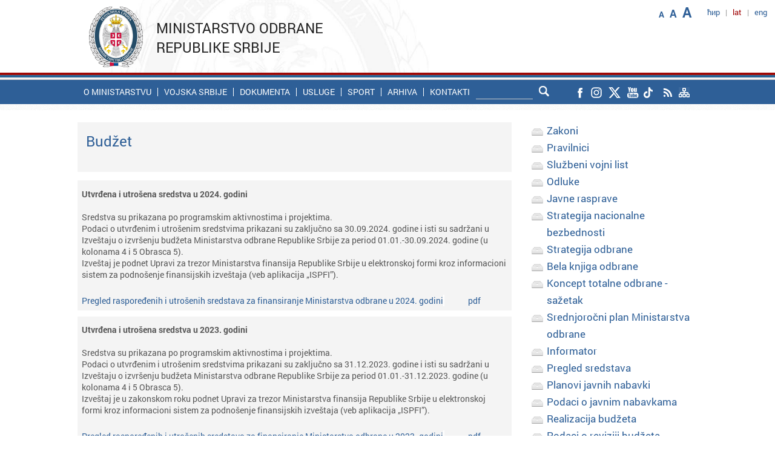

--- FILE ---
content_type: text/html; charset=UTF-8
request_url: https://www.mod.gov.rs/lat/5873/budzet5873
body_size: 8055
content:
<!DOCTYPE html>
<!--[if lt IE 7]>      <html class="no-js lt-ie9 lt-ie8 lt-ie7"> <![endif]-->
<!--[if IE 7]>         <html class="no-js lt-ie9 lt-ie8"> <![endif]-->
<!--[if IE 8]>         <html class="no-js lt-ie9"> <![endif]-->
<!--[if gt IE 8]><!--> <html class="no-js"> <!--<![endif]-->
<head>
<meta http-equiv="Content-Type" content="text/html; charset=UTF-8" />
<meta http-equiv="X-UA-Compatible" content="IE=edge">
<title>Budžet | Ministarstvo odbrane Republike Srbije</title>
<meta name="description" content="Zvanični sajt Ministarstva odbrane Republike Srbije">
<meta name="keywords" content="Министарство одбране">
<meta name="viewport" content="width=device-width, initial-scale=1">

<link rel="canonical" href="https://www.mod.gov.rs/lat/5873/budzet5873"/>

<!-- Twitter Card data -->
<meta name="twitter:card" content="summary_large_image">
<meta name="twitter:site" content="@mo_i_vs">
<meta name="twitter:title" content="Budžet | Ministarstvo odbrane Republike Srbije">
<meta name="twitter:description" content="Zvanični sajt Ministarstva odbrane Republike Srbije">
<meta name="twitter:creator" content="@mo_i_vs">
<!-- Twitter summary card with large image must be at least 280x150px -->
<meta name="twitter:image:src"
content="https://www.mod.gov.rs/multimedia/content/">
<!-- Open Graph data -->
<meta property="og:title" content="Budžet | Ministarstvo odbrane Republike Srbije" />
<meta property="og:type" content="website" />
<meta property="og:url" content="http://www.mod.gov.rs/lat/5873/budzet5873" />
<meta property="og:image"
content="https://www.mod.gov.rs/multimedia/content/" />
<meta property="og:description" content="Zvanični sajt Ministarstva odbrane Republike Srbije" />
<meta property="og:site_name" content="Ministarstvo odbrane Republike Srbije" />
<link rel="stylesheet" href="https://www.mod.gov.rs/css/normalize.min.css">
<link rel="stylesheet" href="https://www.mod.gov.rs/css/fluid_grid.css?t=1768789697">
<link rel="stylesheet" href="https://www.mod.gov.rs/css/main.css?t=1768789697">
<link rel="stylesheet" href="https://www.mod.gov.rs/css/font_styles.css?t=1768789697">
<link rel="stylesheet" href="https://www.mod.gov.rs/css/accordionmenu.css?t=1768789697">
<link rel="stylesheet" href="https://www.mod.gov.rs/css/calendar.css">
<link href="https://www.mod.gov.rs/css/paginacija_ver2.0.css" rel="stylesheet" type="text/css" />
<link rel="stylesheet" href="//maxcdn.bootstrapcdn.com/font-awesome/4.1.0/css/font-awesome.min.css">


<link rel="stylesheet" href="https://www.mod.gov.rs/css/menu_theme_3_animation_1.css">

<link rel="stylesheet" href="https://www.mod.gov.rs/css/menu_responsive.css">
<link rel="stylesheet" href="https://www.mod.gov.rs/css/sticky_footer_index.css">
<link rel="stylesheet" href="https://www.mod.gov.rs/css/media_breaking_points.css?t=1768789697">

<script src="//ajax.googleapis.com/ajax/libs/jquery/1.11.0/jquery.min.js"></script>
<script>window.jQuery || document.write('<script src="https://www.mod.gov.rs/js/vendor/jquery-1.11.0.min.js"><\/script>')</script>
<script src="https://www.mod.gov.rs/js/resize.js"></script>

<script src="https://www.mod.gov.rs/js/plugins.js"></script>
<script src="https://www.mod.gov.rs/js/main.js"></script>

<script src="https://www.mod.gov.rs/js/vendor/modernizr-2.6.2.min.js"></script>
<script src="https://www.mod.gov.rs/js/js_fix.js"></script>
<script src="https://www.mod.gov.rs/js/js_funkcije.js"></script>

<script type="text/javascript" src="https://www.mod.gov.rs/js/jquery-1.9.1.min.js"></script>
<script type="text/javascript" src="https://www.mod.gov.rs/js/jssor.core.js"></script>
<script type="text/javascript" src="https://www.mod.gov.rs/js/jssor.utils.js"></script>
<script type="text/javascript" src="https://www.mod.gov.rs/js/jssor.slider.js"></script>
<script src="https://www.mod.gov.rs/js/levi_meni.js"></script>

<!-- Facebook pixel -->
<!-- Facebook Pixel Code -->
<script>
  !function(f,b,e,v,n,t,s)
  {if(f.fbq)return;n=f.fbq=function(){n.callMethod?
  n.callMethod.apply(n,arguments):n.queue.push(arguments)};
  if(!f._fbq)f._fbq=n;n.push=n;n.loaded=!0;n.version='2.0';
  n.queue=[];t=b.createElement(e);t.async=!0;
  t.src=v;s=b.getElementsByTagName(e)[0];
  s.parentNode.insertBefore(t,s)}(window, document,'script',
  'https://connect.facebook.net/en_US/fbevents.js');
  fbq('init', '341055813423611');
  fbq('track', 'PageView');
</script>
<noscript><img height="1" width="1" style="display:none"
  src="https://www.facebook.com/tr?id=341055813423611&ev=PageView&noscript=1"
/></noscript>
<!-- End Facebook Pixel Code -->
<!-- Calendar for archive -->
<script>var languageCode='2'</script>
<script src="https://www.mod.gov.rs/js/calendar.js"></script>

<!-- SHARE This buttons -->
<!-- <script type="text/javascript">var switchTo5x=true;</script>-->
<!-- <script type="text/javascript" src="http://w.sharethis.com/button/buttons.js"></script> -->
<!-- <script type="text/javascript">stLight.options({publisher: "7e23b6e1-ae47-4bd0-b22e-a47779021043", doNotHash: false, doNotCopy: false, hashAddressBar: false});</script>-->

<style type="text/css">
body{
	background-image: url("/img/bg_pattern.jpg");
}
.video_item{
	min-height: 255px;
}
</style>

        
</head> 
<body onresize="onResize();">
        <!--[if lt IE 7]>
            <p class="browsehappy">You are using an <strong>outdated</strong> browser. Please <a href="http://browsehappy.com/">upgrade your browser</a> to improve your experience.</p>
        <![endif]-->        
<!--         <script src="js/r_sliderOnLoad.js" type="text/javascript"></script> -->
<!-- Google tag (gtag.js) -->
<script async src="https://www.googletagmanager.com/gtag/js?id=G-VND8MQ6H5E"></script>
<script>
  window.dataLayer = window.dataLayer || [];
  function gtag(){dataLayer.push(arguments);}
  gtag('js', new Date());

  gtag('config', 'G-VND8MQ6H5E', {cookie_flags: 'SameSite=None;Secure'});
</script>
 <div id="wrapper_header" style="height:auto;overflow:visible;">
             <div id="wrapper_header_inner" class="non_transparent_header">
               <header class="container_12">
    <div class="header_line_content">     	 
	   <div id="languages" class="navi">
             
 <ul>
   <li><a  href='https://www.mod.gov.rs/cir/5873/budzet5873'>ћир</a></li>
   <li>|</li>
   <li><span class='mod_dark_red'>lat</span></li>
   <li>|</li>
   <li>eng</li>
</ul>
        </div><!-- languages -->
        <div id="font_increase" class="navi">
            <ul>
	<li class="mod_blue small bold" title="Smanji font"><span class="decreaseFont" href="#">A</span></li>
	<li class="mod_blue medium bold" title="Originalni font"><span class="resetFont" href="#">A</span></li>
	<li class="mod_blue big bold" title="Povećaj font"><span class="increaseFont" href="#">A</span></li>
	
</ul>    	</div><!-- font_increase -->
         
    </div><!-- header_line_content -->       
    <div id="header_one" class='grid_4'>
          
 <span id="logo" class='logo_font'><a href="https://www.mod.gov.rs/lat">
 	<img src="https://www.mod.gov.rs/img/logo_mod.png" alt="Ministarstvo odbrane Republike Srbije"></a>
 </span>
 <span class="site_caption">
 Ministarstvo odbrane Republike Srbije </span>    </div><!--header one-->  
</header>            </div><!--wrapper header inner-->
             <div id="zastava"></div>
             <div id="wrapper_nav">
	             <div id="nav_holder" class="container_12">
	                  <nav class="menu">
	                      <input type="checkbox" id="dropdown">
<label for="dropdown" onclick></label>
 <!--Mobile-Tablet Navigation / End 
 Main Links / Start -->
<ul>
<li class='first_level search_holder_responsive'> 
<form id="header_search_form" action="" method="post" class="search">
	<div id="search_input_holder"><input type="text" name="search_input" id="search_input"></div>
	<input type="image" src="/img/lupa.png"alt="Submit" id="lupa" name="lupa" />
</form>

<script type="text/javascript"> 
var form = document.getElementById("header_search_form");

// document.getElementById("dugme").addEventListener("click", function () {
//   form.submit();
// });
$(".icon").click(function() {
	$("#header_search_form").submit();
});
</script>
</li>
<li class='first_level'><a href='#' target='_self'>O ministarstvu</a><div class='mega_menu size7'><ol class='list grid_3'><li  class='1/1'><a  href='https://www.mod.gov.rs/lat/4884/o-ministarstvu-4884' title='Nadležnosti' target='_self'>Nadležnosti</a></li><li  class='2/2'><a  href='https://www.mod.gov.rs/lat/4346/organizaciona-struktura-ministarstva-odbrane-4346' title='Organizacijska šema' target='_self'>Organizacijska šema</a></li><li  class='3/3'><a  href='https://www.mod.gov.rs/lat/13194/opis-funkcija-postavljenih-lica-13194' title='Opis funkcija postavljenih lica' target='_self'>Opis funkcija postavljenih lica</a></li></ol><ol class='list grid_3'><li class='headline upper' class='1/1'><h3><a  href='#' title='Ministar i saradnici' target='_self'>Ministar i saradnici</a></h3></li><li  class='1/1'><a  href='https://www.mod.gov.rs/lat/21227/ministar-odbrane-bratislav-gasic21227' title='Ministar' target='_self'>Ministar</a></li><li  class='2/2'><a  href='https://www.mod.gov.rs/lat/16725/drzavni-sekretari-16725' title='Državni sekretari' target='_self'>Državni sekretari</a></li><li  class='3/3'><a  href='https://www.mod.gov.rs/lat/4305/pomocnici-ministra-4305' title='Pomoćnici ministra' target='_self'>Pomoćnici ministra</a></li><li  class='4/0'><a  href='https://www.mod.gov.rs/lat/19598/v-d-sekretara-ministarstva-odbrane-nebojsa-v-nikolic19598' title='Sekretar Ministarstva' target='_self'>Sekretar Ministarstva</a></li></ol><ol class='list grid_3'><li class='headline upper' class='1/1'><h3><a  href='#' title='Osnovne unutrašnje jedinice' target='_self'>Osnovne unutrašnje jedinice</a></h3></li><li  class='1/1'><a  href='https://www.mod.gov.rs/lat/4311/sektor-za-politiku-odbrane-4311' title='Sektor za politiku odbrane' target='_self'>Sektor za politiku odbrane</a></li><li  class='2/2'><a  href='https://www.mod.gov.rs/lat/sektor-za-ljudske-resurse' title='Sektor za ljudske resurse' target='_self'>Sektor za ljudske resurse</a></li><li  class='3/3'><a  href='https://www.mod.gov.rs/lat/4319/sektor-za-materijalne-resurse-4319' title='Sektor za materijalne resurse' target='_self'>Sektor za materijalne resurse</a></li><li  class='4/0'><a  href='https://www.mod.gov.rs/lat/sektor-za-budzet-i-finansije' title='Sektor za budžet i finansije' target='_self'>Sektor za budžet i finansije</a></li><li  class='5/1'><a  href='https://www.mod.gov.rs/lat/21472/sektor-za-infrastrukturu-i-usluge-standarda21472' title='Sektor za infrastrukturu i usluge standarda' target='_self'>Sektor za infrastrukturu i usluge standarda</a></li></ol><ol class='list grid_3'><li class='headline upper' class='1/1'><h3><a  href='#' title='Posebne unutrašnje jedinice' target='_self'>Posebne unutrašnje jedinice</a></h3></li><li  class='1/1'><a  href='https://www.mod.gov.rs/lat/4297/kabinet-ministra-4297' title='Kabinet ministra' target='_self'>Kabinet ministra</a></li><li  class='2/2'><a  href='https://www.mod.gov.rs/lat/4310/sekretarijat-ministarstva-odbrane-4310' title='Sekretarijat' target='_self'>Sekretarijat</a></li><li  class='3/3'><a  href='https://www.mod.gov.rs/lat/10090/vojno-pravobranilastvo-10090' title='Vojno pravobranilaštvo' target='_self'>Vojno pravobranilaštvo</a></li></ol><ol class='list grid_3'><li class='headline upper' class='1/1'><h3><a  href='#' title='Organi uprave u sastavu MO' target='_self'>Organi uprave u sastavu MO</a></h3></li><li  class='1/1'><a  href='https://www.mod.gov.rs/lat/4328/inspektorat-odbrane-4328' title='Inspektorat odbrane' target='_self'>Inspektorat odbrane</a></li><li  class='2/2'><a  href='https://www.mod.gov.rs/lat/4335/vojnoobavestajna-agencija-4335' title='Vojnoobaveštajna agencija' target='_self'>Vojnoobaveštajna agencija</a></li><li  class='3/3'><a  href='https://www.mod.gov.rs/lat/4338/vojnobezbednosna-agencija-4338' title='Vojnobezbednosna agencija' target='_self'>Vojnobezbednosna agencija</a></li></ol><ol class='list grid_3'><li class='headline upper' class='1/1'><h3><a  href='#' title='Samostalne uprave' target='_self'>Samostalne uprave</a></h3></li><li  class='1/1'><a  href='https://www.mod.gov.rs/lat/4341/uprava-za-odnose-sa-javnoscu-4341' title='Uprava za odnose sa javnošću' target='_self'>Uprava za odnose sa javnošću</a></li><li  class='2/2'><a  href='https://www.mod.gov.rs/lat/4345/uprava-za-vojno-zdravstvo-4345' title='Uprava za vojno zdravstvo' target='_self'>Uprava za vojno zdravstvo</a></li></ol><ol class='list grid_3'><li class='headline upper' class='1/1'><h3><a  href='https://www.mod.gov.rs/lat/#' title='Visokoškolska ustanova ' target='_self'>Visokoškolska ustanova </a></h3></li><li  class='1/1'><a  href='http://uo.mod.gov.rs' title='Univerzitet odbrane' target='_blank'>Univerzitet odbrane</a></li></ol><ol class='list grid_3'><li class='headline upper' class='1/1'><h3><a  href='#' title='Uže unutrašnje jedinice' target='_self'>Uže unutrašnje jedinice</a></h3></li><li  class='1/1'><a  href='https://www.mod.gov.rs/lat/10080/generalni-inspektor-sluzbi-10080' title='Generalni inspektor službi' target='_self'>Generalni inspektor službi</a></li><li  class='2/2'><a  href='https://www.mod.gov.rs/lat/11443/odsek-za-internu-reviziju-11443' title='Odsek za internu reviziju' target='_self'>Odsek za internu reviziju</a></li></ol></div></li><li class='first_level'><a href='http://www.vs.rs' target='_blank'>Vojska Srbije</a></li><li class='first_level'><a href='#' target='_self'>Dokumenta</a><div class='mega_menu size7'><ol class='list grid_3'><li class='headline upper' class='1/1'><h3><a  href='https://www.mod.gov.rs/lat/4349/zakoni-4349' title='Propisi' target='_self'>Propisi</a></h3></li><li  class='1/1'><a  href='https://www.mod.gov.rs/lat/4349/zakoni-4349' title='Zakoni' target='_self'>Zakoni</a></li><li  class='2/2'><a  href='https://www.mod.gov.rs/lat/4889/pravilnici-4889' title='Pravilnici' target='_self'>Pravilnici</a></li><li  class='3/3'><a  href='https://www.mod.gov.rs/lat/4351/sluzbeni-vojni-list-4351' title='Službeni vojni list' target='_self'>Službeni vojni list</a></li><li  class='4/0'><a  href='https://www.mod.gov.rs/lat/9095/odluke-9095' title='Odluke' target='_self'>Odluke</a></li><li  class='5/1'><a  href='https://www.mod.gov.rs/lat/5289/javna-rasprava-5289' title='Javne rasprave' target='_self'>Javne rasprave</a></li></ol><ol class='list grid_3'><li class='headline upper' class='1/1'><h3><a  href='https://www.mod.gov.rs/lat/4350/strategije-4350' title='Strategije' target='_self'>Strategije</a></h3></li><li  class='1/1'><a  href='https://www.mod.gov.rs/lat/4350/strategije-4350' title='Strategija nacionalne bezbednosti' target='_self'>Strategija nacionalne bezbednosti</a></li><li  class='2/2'><a  href='https://www.mod.gov.rs/lat/4350/strategije-4350' title='Strategija odbrane' target='_self'>Strategija odbrane</a></li><li  class='3/3'><a  href='https://www.mod.gov.rs/lat/4350/strategije-4350' title='Bela knjiga odbrane' target='_self'>Bela knjiga odbrane</a></li><li  class='4/0'><a  href='https://www.mod.gov.rs/lat/4350/strategije-4350' title='Koncept totalne odbrane - sažetak' target='_self'>Koncept totalne odbrane - sažetak</a></li><li  class='5/1'><a  href='https://www.mod.gov.rs/lat/4350/strategije-4350' title='Srednjoročni plan Ministarstva odbrane' target='_self'>Srednjoročni plan Ministarstva odbrane</a></li></ol><ol class='list grid_3'><li class='headline upper' class='1/1'><h3><a  href='https://www.mod.gov.rs/lat/4347/informator-o-radu-ministarstva-odbrane-4347' title='Informator o radu' target='_self'>Informator o radu</a></h3></li><li  class='1/1'><a  href='https://www.mod.gov.rs/lat/4347/informator-o-radu-ministarstva-odbrane-4347' title='Informator' target='_self'>Informator</a></li><li  class='2/2'><a  href='https://www.mod.gov.rs/lat/5873/budzet5873' title='Pregled sredstava' target='_self'>Pregled sredstava</a></li><li  class='3/3'><a  href='https://www.mod.gov.rs/lat/4334/planovi-javnih-nabavki-u-ministarstvu-odbrane-i-vojsci-srbije4334' title='Planovi javnih nabavki' target='_self'>Planovi javnih nabavki</a></li><li  class='4/0'><a  href='https://www.mod.gov.rs/lat/4357/podaci-o-sprovedenim-javnim-nabavkama-u-ministarstvu-odbrane-i-vojsci-srbije4357' title='Podaci o javnim nabavkama' target='_self'>Podaci o javnim nabavkama</a></li></ol><ol class='list grid_3'><li class='headline upper' class='1/1'><h3><a  href='https://www.mod.gov.rs/lat/5873/budzet5873' title='Budžet' target='_self'>Budžet</a></h3></li><li  class='1/1'><a  href='https://www.mod.gov.rs/lat/5873/budzet5873' title='Realizacija budžeta' target='_self'>Realizacija budžeta</a></li><li  class='2/2'><a  href='https://www.mod.gov.rs/lat/5873/budzet5873' title='Podaci o reviziji budžeta' target='_self'>Podaci o reviziji budžeta</a></li></ol><ol class='list grid_3'><li class='headline upper' class='1/1'><h3><a  href='#' title='Ostalo' target='_self'>Ostalo</a></h3></li><li  class='1/1'><a  href='https://www.mod.gov.rs/lat/4352/akcioni-planovi-4352' title='Akcioni planovi' target='_self'>Akcioni planovi</a></li><li  class='2/2'><a  href='https://www.mod.gov.rs/lat/4353/izgradnja-integriteta-4353' title='Izgradnja integriteta' target='_self'>Izgradnja integriteta</a></li></ol></div></li><li class='first_level'><a href='#' target='_self'>Usluge</a><div class='mega_menu size7'><ol class='list grid_3'><li class='headline upper' class='1/1'><h3><a  href='https://www.mod.gov.rs/lat/5786/usluge-5786' title='Građani' target='_self'>Građani</a></h3></li><li  class='1/1'><a  href='https://euprava.gov.rs/usluge/6934' title='Prijava kandidata za dobrovoljno služenje vojnog roka - eUprava' target='_blank'>Prijava kandidata za dobrovoljno služenje vojnog roka - eUprava</a></li><li  class='2/2'><a  href='https://www.mod.gov.rs/lat/17091/pristup-informacijama-od-javnog-znacaja-17091' title='Pristup informacijama od javnog značaja' target='_self'>Pristup informacijama od javnog značaja</a></li><li  class='3/3'><a  href='https://www.mod.gov.rs/lat/21422/objavljivanje-pismena-oglasna-tabla21422' title='Objavljivanje pismena - oglasna tabla' target='_self'>Objavljivanje pismena - oglasna tabla</a></li><li  class='4/0'><a  href='https://www.mod.gov.rs/lat/13280/odgovori-na-najcesce-postavljena-pitanja-13280' title='Najčešće postavljana pitanja' target='_self'>Najčešće postavljana pitanja</a></li><li  class='5/1'><a  href='https://www.mod.gov.rs/lat/14854/elektronsko-opstenje-sa-strankama-14854' title='Elektronsko opštenje sa strankama' target='_self'>Elektronsko opštenje sa strankama</a></li></ol><ol class='list grid_3'><li class='headline upper' class='1/1'><h3><a  href='https://www.mod.gov.rs/lat/5786/usluge-5786' title='Privreda' target='_self'>Privreda</a></h3></li><li  class='1/1'><a  href='http://www.nabavke.mod.gov.rs' title='Javne nabavke' target='_blank'>Javne nabavke</a></li><li  class='2/2'><a  href='/master_plan' title='Master plan - lista prodaje nepokjetnosti MO i VS' target='_blank'>Master plan - lista prodaje nepokjetnosti MO i VS</a></li></ol></div></li><li class='first_level'><a href='https://www.mod.gov.rs/lat/#' target='_self'>Sport</a><div class='mega_menu size7'><ol class='list grid_3'><li  class='1/1'><a  href='http://www.sport.mod.gov.rs' title='Sport u MO i VS' target='_blank'>Sport u MO i VS</a></li><li  class='2/2'><a  href='http://www.sport.mod.gov.rs/cir/192/sportske-aktivnosti-192' title='Takmičenja' target='_blank'>Takmičenja</a></li><li  class='3/3'><a  href='http://www.sport.mod.gov.rs/cism' title='Delegacija Republike Srbije pri CISM' target='_blank'>Delegacija Republike Srbije pri CISM</a></li></ol></div></li><li class='first_level'><a href='https://www.mod.gov.rs/lat/arhiva' target='_self'>Arhiva</a></li><li class='first_level'><a href='#' target='_self'>Kontakti</a><div class='mega_menu size7'><ol class='list grid_3'><li  class='1/1'><a  href='https://www.mod.gov.rs/lat/4356/ko-je-ko-4356' title='Ko je ko' target='_self'>Ko je ko</a></li><li  class='2/2'><a  href='https://www.mod.gov.rs/lat/4354/kontakt-podaci-organizacijskih-celina-u-ministarstvu-odbrane4354' title='Kontakt podaci organizacijskih celina' target='_self'>Kontakt podaci organizacijskih celina</a></li><li  class='3/3'><a  href='https://www.mod.gov.rs/lat/13698/kancelarija-za-brzi-odgovor-13698' title='Kancelarija za brzi odgovor' target='_self'>Kancelarija za brzi odgovor</a></li><li  class='4/0'><a  href='https://www.mod.gov.rs/lat/4928/odnosi-sa-javnoscu-4928' title='Odnosi sa javnošću' target='_self'>Odnosi sa javnošću</a></li><li  class='5/1'><a  href='https://www.mod.gov.rs/lat/17366/kontakt-osobe-u-ministarstvu-odbrane-za-saradnju-sa-organizacijama-civilnog-drustva17366' title='Kontakt osobe za saradnju sa organizacijama civilnog društva' target='_self'>Kontakt osobe za saradnju sa organizacijama civilnog društva</a></li></ol><ol class='list grid_3'><li  class='1/1'><a  href='https://www.mod.gov.rs/lat/14700/kontakt-osobe-za-saradnju-sa-poverenikom-za-informacije-od-javnog-znacaja-i-zastitu-podataka-o-licnosti14700' title='Kontakt osobe za saradnju sa Poverenikom za informacije od javnog značaja i zaštitu podataka o ličnosti' target='_self'>Kontakt osobe za saradnju sa Poverenikom za informacije od javnog značaja i zaštitu podataka o ličnosti</a></li><li  class='2/2'><a  href='https://www.mod.gov.rs/lat/22482/naplata-poreskih-obaveza-i-drugih-izvrsnih-isprava-iz-zarade' title='Naplata poreskih obaveza i drugih izvršnih isprava iz zarade' target='_self'>Naplata poreskih obaveza i drugih izvršnih isprava iz zarade</a></li></ol></div></li></ul>	                  </nav>
	                  <div id="responsive_languages" class="navi">
	                    <ul>
   <li><a  href='https://www.mod.gov.rs/cir/5873/budzet5873'>ћир</a></li><li>|</li>      <li>eng</li></ul>
	                 </div><!-- responsive_languages --> 
	                  <div class='search_holder'>
                        	<form id="header_search_form" action="" method="post" class="search">
	<div id="search_input_holder"><input type="text" name="search_input" id="search_input"></div>
	<input type="image" src="/img/lupa.png"alt="Submit" id="lupa" name="lupa" />
</form>

<script type="text/javascript"> 
var form = document.getElementById("header_search_form");

// document.getElementById("dugme").addEventListener("click", function () {
//   form.submit();
// });
$(".icon").click(function() {
	$("#header_search_form").submit();
});
</script>
                      </div><!-- search_holder -->
                       <div id="social_icons_header" class="navi">
	                    <ul>
 	<a href="https://www.facebook.com/profile.php?id=100064645005796" target="_blank"><li class="rolover_social_header"  style="background-image:url('https://www.mod.gov.rs/img/mo_social_facebook.png'); background-repeat: no-repeat;"></li></a>
	<a href="https://www.instagram.com/odbranaivojska/" target="_blank"><li class="rolover_social_header"  style="background-image:url('https://www.mod.gov.rs/img/mo_social_instagram.png'); background-repeat: no-repeat;"></li></a>
	<a href="https://twitter.com/mo_i_vs" target="_blank"><li class="rolover_social_header"  style="background-image:url('https://www.mod.gov.rs/img/mo_social_x.png'); background-repeat: no-repeat;"></li></a>
	<a href="https://www.youtube.com/@odbranaivojska" target="_blank"><li class="rolover_social_header"  style="background-image:url('https://www.mod.gov.rs/img/mo_social_you-tube.png'); background-repeat: no-repeat;"></li></a>
	<a href="https://www.tiktok.com/@odbranaivojska" target="_blank"><li class="rolover_social_header"  style="background-image:url('https://www.mod.gov.rs/img/mo_social_tiktok.png'); background-repeat: no-repeat;"></li></a>
	<a href="https://www.mod.gov.rs/rss.php?lat" target="_blank"><li class="rolover_social_header"  style="background-image:url('https://www.mod.gov.rs/img/mo_social_rss.png'); background-repeat: no-repeat;"></li></a>
	<a href="https://www.mod.gov.rs/site_map.php?lat" target="_self"><li class="rolover_social_header"  style="background-image:url('https://www.mod.gov.rs/img/mo_social_site_map.png'); background-repeat: no-repeat;"></li></a>
</ul>
	                 </div><!-- social_icons_header -->
				 </div><!-- nav_holder -->
			 </div> <!-- wrapper_nav -->
        </div><!--wrapper header-->
                    
        <div class="clear">&nbsp;</div>        
       
        <div id="wrapper_content" class='bgr_content_inner' >
            <article  id="content" class="container_12">
            
            <section id="wrapper_left_menu_and_text">
            	
            	<div id="content_text" >
            	<div id='responsive_aside_menu' class='menu'><input type="checkbox" id="right_dropdown">
<label for="right_dropdown" onclick></label>
 <!--Mobile-Tablet Navigation / End 
 Main Links / Start -->
<ul>
     <li class='first_level'><a href='https://www.mod.gov.rs/lat/4349/zakoni-4349' target='_self'>Propisi</a></li><li class='first_level'><a href='https://www.mod.gov.rs/lat/4349/zakoni-4349' target='_self'>Zakoni</a></li><li class='first_level'><a href='https://www.mod.gov.rs/lat/4889/pravilnici-4889' target='_self'>Pravilnici</a></li><li class='first_level'><a href='https://www.mod.gov.rs/lat/4351/sluzbeni-vojni-list-4351' target='_self'>Službeni vojni list</a></li><li class='first_level'><a href='https://www.mod.gov.rs/lat/9095/odluke-9095' target='_self'>Odluke</a></li><li class='first_level'><a href='https://www.mod.gov.rs/lat/5289/javna-rasprava-5289' target='_self'>Javne rasprave</a></li><li class='first_level'><a href='https://www.mod.gov.rs/lat/4350/strategije-4350' target='_self'>Strategije</a></li><li class='first_level'><a href='https://www.mod.gov.rs/lat/4350/strategije-4350' target='_self'>Strategija nacionalne bezbednosti</a></li><li class='first_level'><a href='https://www.mod.gov.rs/lat/4350/strategije-4350' target='_self'>Strategija odbrane</a></li><li class='first_level'><a href='https://www.mod.gov.rs/lat/4350/strategije-4350' target='_self'>Bela knjiga odbrane</a></li><li class='first_level'><a href='https://www.mod.gov.rs/lat/4350/strategije-4350' target='_self'>Koncept totalne odbrane - sažetak</a></li><li class='first_level'><a href='https://www.mod.gov.rs/lat/4350/strategije-4350' target='_self'>Srednjoročni plan Ministarstva odbrane</a></li><li class='first_level'><a href='https://www.mod.gov.rs/lat/4347/informator-o-radu-ministarstva-odbrane-4347' target='_self'>Informator o radu</a></li><li class='first_level'><a href='https://www.mod.gov.rs/lat/4347/informator-o-radu-ministarstva-odbrane-4347' target='_self'>Informator</a></li><li class='first_level'><a href='https://www.mod.gov.rs/lat/5873/budzet5873' target='_self'>Pregled sredstava</a></li><li class='first_level'><a href='https://www.mod.gov.rs/lat/4334/planovi-javnih-nabavki-u-ministarstvu-odbrane-i-vojsci-srbije4334' target='_self'>Planovi javnih nabavki</a></li><li class='first_level'><a href='https://www.mod.gov.rs/lat/4357/podaci-o-sprovedenim-javnim-nabavkama-u-ministarstvu-odbrane-i-vojsci-srbije4357' target='_self'>Podaci o javnim nabavkama</a></li><li class='first_level'><a href='https://www.mod.gov.rs/lat/5873/budzet5873' target='_self'>Budžet</a></li><li class='first_level'><a href='https://www.mod.gov.rs/lat/5873/budzet5873' target='_self'>Realizacija budžeta</a></li><li class='first_level'><a href='https://www.mod.gov.rs/lat/5873/budzet5873' target='_self'>Podaci o reviziji budžeta</a></li><li class='first_level'><a href='#' target='_self'>Ostalo</a></li><li class='first_level'><a href='https://www.mod.gov.rs/lat/4352/akcioni-planovi-4352' target='_self'>Akcioni planovi</a></li><li class='first_level'><a href='https://www.mod.gov.rs/lat/4353/izgradnja-integriteta-4353' target='_self'>Izgradnja integriteta</a></li></ul></div>	            	<div id="content_body" class="grey_regular">
	            		<div class='content_text_intro'><h1 class='content_caption_layout_with_bottom_horizontal_padding big mod_blue'>Budžet</h1><br/><br/><span id='text' class='text_content'></span></div><div class='additions_holder'><div class='additions_item' ><span class='additions_tekst'><strong>Utvrđena i utro&scaron;ena sredstva u 2024. godini </strong><br />
<br />
Sredstva su prikazana po programskim aktivnostima i projektima.<br />
Podaci o utvrđenim i utro&scaron;enim sredstvima prikazani su zaključno sa 30.09.2024. godine i isti su sadržani u Izve&scaron;taju o izvr&scaron;enju budžeta Ministarstva odbrane Republike Srbije za period 01.01.-30.09.2024. godine (u kolonama 4 i 5 Obrasca 5).<br />
Izve&scaron;taj je podnet Upravi za trezor Ministarstva finansija Republike Srbije u elektronskoj formi kroz informacioni sistem za podno&scaron;enje finansijskih izve&scaron;taja (veb aplikacija &bdquo;ISPFI&rdquo;).<br />
&nbsp;</span><span id='text' class='addition_caption_text addition_caption_holder'><a href='https://www.mod.gov.rs/multimedia/dodaci/pregled_rasporedjenih_i_utrosenih_sredstva_3_2024_1730718399.pdf' target='_blank'>Pregled raspoređenih i utrošenih sredstava za finansiranje Ministarstva odbrane u 2024. godini</a><br/></span><span class='addition_extension_holder'><a href='https://www.mod.gov.rs/multimedia/dodaci/pregled_rasporedjenih_i_utrosenih_sredstva_3_2024_1730718399.pdf' target='_blank'>pdf</a></span></div><div class='clear'></div><div class='additions_item' ><span class='additions_tekst'><strong>Utvrđena i utro&scaron;ena sredstva u 2023. godini</strong><br />
<br />
Sredstva su prikazana po programskim aktivnostima i projektima.<br />
Podaci o utvrđenim i utro&scaron;enim sredstvima prikazani su zaključno sa 31.12.2023. godine i isti su sadržani u Izve&scaron;taju o izvr&scaron;enju budžeta Ministarstva odbrane Republike Srbije za period 01.01.-31.12.2023. godine (u kolonama 4 i 5 Obrasca 5).<br />
Izve&scaron;taj je u zakonskom roku podnet Upravi za trezor Ministarstva finansija Republike Srbije u elektronskoj formi kroz informacioni sistem za podno&scaron;enje finansijskih izve&scaron;taja (veb aplikacija &bdquo;ISPFI&rdquo;).<br />
&nbsp;</span><span id='text' class='addition_caption_text addition_caption_holder'><a href='https://www.mod.gov.rs/multimedia/dodaci/pregled_rasporedjenih_i_utrosenih_sredstava_u_2023_1724155845.pdf' target='_blank'>Pregled raspoređenih i utrošenih sredstava za finansiranje Ministarstva odbrane u 2023. godini</a><br/></span><span class='addition_extension_holder'><a href='https://www.mod.gov.rs/multimedia/dodaci/pregled_rasporedjenih_i_utrosenih_sredstava_u_2023_1724155845.pdf' target='_blank'>pdf</a></span></div><div class='clear'></div><div class='additions_item' ><span id='text' class='addition_caption_text addition_caption_holder'><a href='https://www.mod.gov.rs/multimedia/dodaci/pregled_rasporedjenih_i_utrosenih_sredstava_u_2021_1724155649.pdf' target='_blank'>Pregled raspoređenih i utrošenih sredstava za finansiranje Ministarstva odbrane u 2021. i 2022. godini</a><br/></span><span class='addition_extension_holder'><a href='https://www.mod.gov.rs/multimedia/dodaci/pregled_rasporedjenih_i_utrosenih_sredstava_u_2021_1724155649.pdf' target='_blank'>pdf</a></span></div><div class='clear'></div><div class='additions_item' ><span id='text' class='addition_caption_text addition_caption_holder'><a href='https://www.mod.gov.rs/multimedia/dodaci/pregled_rasporedjenih_i_utrosenih_sredstava_u_2020_1724155667.pdf' target='_blank'>Pregled raspoređenih i utrošenih sredstava za finansiranje Ministarstva odbrane u 2020. i 2021. godini</a><br/></span><span class='addition_extension_holder'><a href='https://www.mod.gov.rs/multimedia/dodaci/pregled_rasporedjenih_i_utrosenih_sredstava_u_2020_1724155667.pdf' target='_blank'>pdf</a></span></div><div class='clear'></div><div class='additions_item' ><span class='additions_tekst'><strong>PODACI O REVIZIJI BUDžETA</strong><br />
<br />
Poslednja revizija finansijskih izve&scaron;taja Ministarstva odbrane od strane Državne revizorske institucije vr&scaron;ena je tokom 2024. godine i predmet iste bila je revizija finansijskih izve&scaron;taja Ministarstva odbrane za 2023. godinu.<br />
<br />
Ministarstvo odbrane će u roku određenom od strane Državne revizorske institucije dostaviti Odazivni izve&scaron;taj sa materijalnim dokazima o merama preduzetim na otklanjanju propusta utvrđenih pri sprovođenju revizije finansijskih izve&scaron;taja Ministarstva odbrane za 2023. godinu.<br />
<br />
Državna revizorska institucija, po izvr&scaron;enoj proveri verodostojnosti Odazivnog izve&scaron;taja, dostavlјa Ministarstvu odbrane Poslerevizioni izve&scaron;taj u kome konstatuje da je Odazivni izve&scaron;taj verodostojan i da su mere preduzete na otklanjanju propusta utvrđenih pri sprovođenju predmetne revizije zadovolјavajuće.<br />
<br />
U toku 2023. godine Državna revizorska institucija izvr&scaron;ila je reviziju finansijskih izve&scaron;taja Ministarstva odbrane za 2022. godinu.<br />
<br />
Nalaz i mi&scaron;lјenje revizije dati su u Izve&scaron;taju o reviziji finansijskih izve&scaron;taja Ministarstva odbrane, Beograd za 2022. godinu (Državna revizorska institucija, Broj: 400-134/2023-03/26 od 16.06.2023. godine) koji se može preuzeti na sajtu Državne revizorske institucije&nbsp;<a href="https://www.dri.rs" target="_blank">www.dri.rs</a>.<br />
<br />
Ministarstvo odbrane pripremilo je i u roku određenom od strane Državne revizorske institucije dostavilo Odazivni izve&scaron;taj sa materijalnim dokazima o merama preduzetim na otklanjanju propusta utvrđenih pri sprovođenju revizije finansijskih izve&scaron;taja Ministarstva odbrane za 2022. godinu.<br />
&nbsp;</span><span id='text' class='addition_caption_text addition_caption_holder'><a href='https://www.mod.gov.rs/multimedia/dodaci/izvestaj_o_reviziji_finansijskih_izvestaja_mo_2023_1724154666.pdf' target='_blank'>Izveštaj o reviziji finansijskih izveštaja Ministarstva odbrane za 2023. godinu</a><br/></span><span class='addition_extension_holder'><a href='https://www.mod.gov.rs/multimedia/dodaci/izvestaj_o_reviziji_finansijskih_izvestaja_mo_2023_1724154666.pdf' target='_blank'>pdf</a></span></div><div class='clear'></div></div>	            	</div>
            	</div>
            	<div id='content_aside'><div id='share_buttons'><!-- Go to www.addthis.com/dashboard to customize your tools -->
<div class="addthis_sharing_toolbox"></div></div><div id='aside_menu'><ul class="accordion">
          <li><a class='m1' href='https://www.mod.gov.rs/lat/4349/zakoni-4349' target='_self'>Zakoni</a></li><li><a class='m2' href='https://www.mod.gov.rs/lat/4889/pravilnici-4889' target='_self'>Pravilnici</a></li><li><a class='m3' href='https://www.mod.gov.rs/lat/4351/sluzbeni-vojni-list-4351' target='_self'>Službeni vojni list</a></li><li><a class='m4' href='https://www.mod.gov.rs/lat/9095/odluke-9095' target='_self'>Odluke</a></li><li><a class='m5' href='https://www.mod.gov.rs/lat/5289/javna-rasprava-5289' target='_self'>Javne rasprave</a></li><li><a class='m6' href='https://www.mod.gov.rs/lat/4350/strategije-4350' target='_self'>Strategija nacionalne bezbednosti</a></li><li><a class='m7' href='https://www.mod.gov.rs/lat/4350/strategije-4350' target='_self'>Strategija odbrane</a></li><li><a class='m8' href='https://www.mod.gov.rs/lat/4350/strategije-4350' target='_self'>Bela knjiga odbrane</a></li><li><a class='m9' href='https://www.mod.gov.rs/lat/4350/strategije-4350' target='_self'>Koncept totalne odbrane - sažetak</a></li><li><a class='m10' href='https://www.mod.gov.rs/lat/4350/strategije-4350' target='_self'>Srednjoročni plan Ministarstva odbrane</a></li><li><a class='m11' href='https://www.mod.gov.rs/lat/4347/informator-o-radu-ministarstva-odbrane-4347' target='_self'>Informator</a></li><li><a class='m12' href='https://www.mod.gov.rs/lat/5873/budzet5873' target='_self'>Pregled sredstava</a></li><li><a class='m13' href='https://www.mod.gov.rs/lat/4334/planovi-javnih-nabavki-u-ministarstvu-odbrane-i-vojsci-srbije4334' target='_self'>Planovi javnih nabavki</a></li><li><a class='m14' href='https://www.mod.gov.rs/lat/4357/podaci-o-sprovedenim-javnim-nabavkama-u-ministarstvu-odbrane-i-vojsci-srbije4357' target='_self'>Podaci o javnim nabavkama</a></li><li><a class='m15' href='https://www.mod.gov.rs/lat/5873/budzet5873' target='_self'>Realizacija budžeta</a></li><li><a class='m16' href='https://www.mod.gov.rs/lat/5873/budzet5873' target='_self'>Podaci o reviziji budžeta</a></li><li><a class='m17' href='https://www.mod.gov.rs/lat/4352/akcioni-planovi-4352' target='_self'>Akcioni planovi</a></li><li><a class='m18' href='https://www.mod.gov.rs/lat/4353/izgradnja-integriteta-4353' target='_self'>Izgradnja integriteta</a></li></ul> </div></div><!-- content_aside -->            	
            </section>
           </article><!--content-->
            
        </div><!--end of div wrapper_content-->
        
        
         <div class="clear">&nbsp;</div>
            
            <div id="wrapper_footer" class="content slide"  data-slide="5">
				 <article id="content_footer">  
	<div id="content_footer_holder"  class='container_12'> 
    	<div id="vi_wrapper"><img src="https://www.mod.gov.rs/img/visual_key_1024.png" alt="MOD"/></div>
    	Ministarstvo odbrane Republike Srbije, Birčaninova 5, Beograd<br/> Pitanja građana: <a href='mailto:brziodgovor@mod.gov.rs'>brziodgovor@mod.gov.rs</a>, medijski zahtevi: <a href='mailto:info@mod.gov.rs'>info@mod.gov.rs</a><br/>Dozvoljena je reprodukcija u celini i delovima uz obavezno navođenje izvora	</div><!-- content_social_holder -->
</article><!--content_social-->              </div><!--wrapper_footer-->
        <script>
        
        onResize();
        //ZA PROMENU ORJENTACIJE
		 window.onorientationchange = function()
		 {
		    window.location.reload();
		 }
		
        </script>
        <!-- Go to www.addthis.com/dashboard to customize your tools -->
<script type="text/javascript" src="//s7.addthis.com/js/300/addthis_widget.js#pubid=ra-572e594fb87b2ead"></script>
        
 </body>
</html>

--- FILE ---
content_type: text/css
request_url: https://www.mod.gov.rs/css/menu_theme_3_animation_1.css
body_size: 2777
content:
/* Animated CSS3 Mega Menu (Theme 3) - Animation 1 */
body{
	margin:0;
	}	
/* ========== THE MAIN FONT ========== */
/* @font-face{
	font-family:"BebasNeue";
	src:url('../font/BebasNeue.eot');
	src:url('../font/BebasNeue.eot?#iefix') format('embedded-opentype'),
		url('../font/BebasNeue.woff') format('woff'),
		url('../font/BebasNeue.ttf') format('truetype'),
		url('../font/BebasNeue.svg#BebasNeue') format('svg');
	} */
/* ========== MAIN DIV THAT HOLDS THE ENTIRE MENU ========== */
.menu{
/*	width:992px;*/
/*	height:20px;*/
	margin:0 auto 0;
/*	background:#333;*/
/*	border-top:solid 2px #454545;
	border-bottom:solid 2px #2A2A2A;
	-webkit-border-radius:3px;
	-moz-border-radius:3px;*/
/*	border-radius:3px;*/
/*	-webkit-box-shadow:0 1px 5px rgba(130,130,130,.7);
	-moz-box-shadow:0 1px 5px rgba(130,130,130,.7);
	box-shadow:0 1px 5px rgba(130,130,130,.7);*/
	}
.menu ul, .menu ol{
	margin:0;
	padding:0;
	list-style:none;
	}
/* ========== FLOAT ========== */
.menu .left{
	float:left;
	}
.menu .right{
	float:right;
	}	
/* ========== DIV THAT HOLDS MAIN LINKS ========== */
.menu ul{
	position:relative;
/*        float: right;*/
/*        padding-top: 12px;*/
	}
/* ========== MAIN LINKS ========== */
.menu ul li{
	float:left;
	}
.menu ul li.menu_right{
	position:relative;
	}
.menu > ul > li:first-child a{
	-webkit-border-radius:3px 0 0 3px;
	-moz-border-radius:3px 0 0 3px;
	border-radius:3px 0 0 3px;
	}
.menu ul > li > a{
	display:block;
/*  margin-top: 12px;*/
/*	height:20px;*/
	padding:0 10px;
    font-family: Roboto, 'Trebuchet MS', sans-serif;
	font-size:14px;
/* 	font-weight:bold; */
	color:#fff;
	text-decoration:none;
	text-transform:uppercase;
/*	border-left:solid 1px #f99d1c;*/
	-webkit-transition:color 180ms linear 20ms, background 180ms linear 20ms;
	-moz-transition:color 180ms linear 20ms, background 180ms linear 20ms;
	-ms-transition:color 180ms linear 20ms, background 180ms linear 20ms;
	-o-transition:color 180ms linear 20ms, background 180ms linear 20ms;
	transition:color 180ms linear 20ms, background 180ms linear 20ms;
	}
     .menu ul> li.first_level+li{
         border-left:solid 1px #fff;
     }
     .menu ul> li.search_holder_responsive+li{
		border-left:none;
     }
/* ========== MAIN LINKS ON MOUSEOVER ========== */
.menu ul:hover li.active a{
	color:#9E0203;
/* 	background:#333; */
	}
.menu ul li.active a, .menu ul li:hover > a, .menu ul li.active:hover > a{
	color:#8AC5FF;
/*	background:#282828;*/
/*        width: auto;*/
	}
/* ========== MAIN LINKS ON MOUSE CLICK ========== */	
.menu ul li a:active, .menu ul li.active a:active{
	color:#888;
	}
/* ========== CLASSIC/MEGA MENU ========== */	
.menu ul ul, .menu .mega_menu{
    padding-top: 0px;/*da podmeni ne bi stajao nize od stavke menija koja ga sadrzi*/
	margin-top:13px;
	position:absolute;
	visibility:hidden;
	opacity:0;
	z-index:11;
/* 	background-image:url("../img/blue_transparent.png"); */
	background-color:white;
	border-left:solid 1px #232323;
	border-right:solid 1px #232323;
	-webkit-border-radius:0 0 4px 4px;
	-moz-border-radius:0 0 4px 4px;
	border-radius:0 0 4px 4px;
	-webkit-box-shadow:0 1px 3px rgba(45,45,45,.5);
	-moz-box-shadow:0 1px 3px rgba(45,45,45,.5);
	box-shadow:0 1px 3px rgba(45,45,45,.5);
	-webkit-transition:all 150ms linear 10ms;
	-moz-transition:all 150ms linear 10ms;
	-ms-transition:all 150ms linear 10ms;
	-o-transition:all 150ms linear 10ms;
	transition:all 150ms ease 10ms;
	}
/* ========== MEGA MENU ========== */		
.menu .mega_menu{
	padding:10px 10px 2px;
	border:none;
	/* border-top:solid 1px #232323;
	border-bottom:solid 1px #232323; */
	}
/* ========== CLASSIC/MEGA MENU ON MOUSEOVER ========== */
.menu ul li:hover > ul, .menu ul li:hover .mega_menu{
	visibility:visible;
	opacity:1;
/*        width: 100%;*/
	}
/* ========== LINKS IN CLASSIC MENU ========== */	
.menu ul ul li{
	float:none;
	position:relative;
	}
.menu ul ul li a{
	position:relative;
	min-width:150px;
	height:30px;
	padding:0 20px;
	font-size:12px;
	color:#fff;
	line-height:32px;
	/* border-top:solid 1px #232323; */ 
	border-right:none;
        text-align: left;
	}
.menu ul ul li:last-child a{
	padding-bottom:1px;
	-webkit-border-radius:0 0 4px 4px;
	-moz-border-radius:0 0 4px 4px;
	border-radius:0 0 4px 4px;
	}	
.menu ul ul li a i{
	position:absolute;
	top:4px;
	right:10px;
	font:18px "Trebuchet MS", Arial, Helvetica, sans-serif;
	}
/* ========== LINKS ON MOUSEOVER IN CLASSIC MENU ========== */
.menu ul ul li:hover > a{
	color:#fff;
	background-image:url("../img/rolover_klasican_meni_boja.png");
	}
/* ========== LINKS ON MOUSE CLICK IN CLASSIC MENU ========== */
.menu ul ul li a:active{
	color:#777;
	}
/* ========== CLASSIC MENU LVL 2,3,4,... ========== */	
.menu ul ul ul li:first-child a{
	-webkit-border-top-right-radius:4px;
	-moz-border-top-right-radius:4px;
	border-top-right-radius:4px;
	}
.menu ul ul ul{
	left:100%;
	top:0;
	border-top-right-radius:4px;
	}	

/* ========== MEGA MENU ALIGNED TO THE RIGHT SIDE ========== */	
.menu ul li.menu_right .mega_menu{
	right:0;
	}	
/* ========== DIFFERENT SIZE OF MEGA MENU ========== */
.menu .size1{
	width:150px; /* + 10px from left and right side, width=170px */
	}
.menu .size2{
	width:250px; /* + 10px from left and right side, width=270px */
	}	
.menu .size3{
	width:350px; /* + 10px from left and right side, width=370px */
	}
.menu .size4{
	width:450px; /* + 10px from left and right side, width=470px */
	}
.menu .size5{
	width:550px; /* + 10px from left and right side, width=570px */
	}
.menu .size6{
	width:650px; /* + 10px from left and right side, width=670px */
	}
.menu .size7{
	/*width:750px;*/ /* + 10px from left and right side, width=770px */
	/*left: -341px;*/
    /* top: 25px; */
    width: 1004px;/*smanjenje sa obe za 10px strane zbog paddinga*/
	}
.menu .size8{
	width:850px; /* + 10px from left and right side, width=870px */
	}
.menu .full_width{
	width:960px; /* + 10px from left and right side, width=980px. 980px is the width of the Menu */
	left:0;
	padding:9px 10px 2px;
	}	
/* ========== HEADINGS IN MEGA MENU ========== */
.menu h1, .menu h2, .menu h3, .menu h4, .menu h5, .menu h6{
	margin:0;
	font-family:"BebasNeue";
	font-weight:normal;
	color:#F90;
	}
.menu h1{
	font-size:24px;
	}
.menu h2{
	font-size:20px;
	}
.menu h3{
	font-size:18px;
	}
.menu h4{
	font-size:16px;
	}
.menu h5{
	font-size:14px;
	}
.menu h6{
	font-size:12px;
	}
/* ========== CLASSIC LINKS IN MEGA MENU ========== */
.menu .mega_menu a{
	display:inline;
	padding:0;
	font-family:inherit;
	font-size:inherit;
	color:#BBB;
	line-height:inherit;
	text-transform:none;
	text-decoration:none;
	border:none;
	-webkit-transition:color 160ms linear 20ms;
	-moz-transition:color 160ms linear 20ms;
	-ms-transition:color 160ms linear 20ms;
	-o-transition:color 160ms linear 20ms;
	transition:color 160ms linear 20ms;
	}
.menu .mega_menu a:hover{
	color:#F90;
	}
/* ========== IMAGES INSIDE LINK IN MEGA MENU ========== */		
.menu .mega_menu a img{
	margin:0;
	opacity:0.7;
	-webkit-transition:opacity 160ms ease-in 10ms;
	-moz-transition:opacity 160ms ease-in 10ms;
	-ms-transition:opacity 160ms ease-in 10ms;
	-o-transition:opacity 160ms ease-in 10ms;
	transition:opacity 160ms ease-in 10ms;
	}
.menu .mega_menu a img:hover{
	opacity:1;
	}
.menu .mega_menu a img:active{
	opacity:0.8;
	}	
/* ========== TYPOGRAPHY IN MEGA MENU ========== */	
.menu .mega_menu p{
	margin:3px 0 6px 0;
	font-size:12px;
	color:#888;
	font-family:Tahoma, Geneva, sans-serif;
	}
.menu .mega_menu .one, .menu .mega_menu .one_half, .menu .mega_menu .one_thirds, .menu .mega_menu .two_thirds, .menu .mega_menu .one_fourth,.menu .mega_menu .three_fourths{
	margin:0 1%;
	padding:0 0 12px;
	float:left;
	}	
.menu .mega_menu .one{
	width:98%;
	}	
.menu .mega_menu .one_half{
	width:48%;
	}
.menu .mega_menu .one_thirds{
	width:31.33%;
	}	
.menu .mega_menu .two_thirds{
	width:64.67%;
	}
.menu .mega_menu .one_fourth{
	width:23%;
	}	
.menu .mega_menu .three_fourths{
	width:73%;
	}		
/* ========== IMAGES IN MEGA MENU ========== */		
.menu .mega_menu img{
	border:solid 1px #222;
	-webkit-box-shadow:0 0 3px #222;
	-moz-box-shadow:0 0 3px #222;
	box-shadow:0 0 3px #222;
	}
.menu .mega_menu img.left{
	margin:3px 7px 4px 0;
	}
.menu .mega_menu img.right{
	margin:3px 0 4px 7px;
	}
/* ========== PORTFOLIO IN MEGA MENU ========== */	
.menu .mega_menu .portfolio li{
	display:inline-block;
	vertical-align:top;
	width:22.65%;
	margin:0.29% 0.68% 0.96%;
	float:none;
	/* float:left; */
	}	
.menu .mega_menu .portfolio li a{
	display:block;
	height:auto;
	}
.menu .mega_menu .portfolio li a img{
	width:100%;
	/* height:105px; */
	margin:0;
	float:left;
	opacity:0.75;
	border:solid 1px #111;
	-webkit-border-radius:2px;
	-moz-border-radius:2px;
	border-radius:2px;
	-webkit-box-shadow:0 0 3px #222;
	-moz-box-shadow:0 0 3px #222;
	box-shadow:0 0 3px #222;
	-webkit-transition:opacity 140ms ease-in 10ms;
	-moz-transition:opacity 140ms ease-in 10ms;
	-ms-transition:opacity 140ms ease-in 10ms;
	-o-transition:opacity 140ms ease-in 10ms;
	transition:opacity 140ms ease-in 10ms;
	}	
.menu .mega_menu .portfolio li p{
	margin:2px 5px 0;
	font:14px/14px Trebuchet MS, sans-serif;
	text-align:left;
	color:#cccccc;
	float:left;
	}
.menu .mega_menu .portfolio li a:hover img{
	opacity:1;
	}
.menu .mega_menu .portfolio li:hover p{
	color:#fff;
	}
.menu .mega_menu .portfolio li a:active img{
	opacity:0.85;
	}		
/* ========== LISTS IN MEGA MENU ========== */
.menu .mega_menu .list{
	display:inline-block;
	vertical-align:top;
/* 	width:140px; */
	margin:0 8px 7px;
	padding:0;
	*float:left;
	}	
.menu .mega_menu .list li{
	width:100%;
	float:left;
	margin-top:7px;
	}
.menu .mega_menu .list li:nth-child(1){
	margin-top:0px;	
}

.menu .mega_menu .list li.headline{
	border-bottom:solid 1px #2e5f97;
	}
.menu .mega_menu .list li.headline h3, .menu .mega_menu .list li.headline h3 a{
/* 	margin-left:7px; */
	font:14px "Roboto";
	font-weight:bold;
	color:#2e5f97;
	text-transform:uppercase;
	}
.menu .mega_menu .list li.headline h3 a{
	margin-left:0;
	}
.menu .mega_menu .list li a{
/* 	margin-left:7px; */
	padding:0;
/* 	font:13px/24px Tahoma, Geneva, sans-serif; */
	font:13px Roboto;
	color:#616161;
	text-transform:none;
	text-decoration:none;
	border:none;
	}
.menu .mega_menu .list li:hover a{
	background:none;
	}
.menu .mega_menu .list li a:hover, .menu .mega_menu .list li.headline h3 a:hover{
	color:#9E0203;
	}
.menu .mega_menu .list li a:active, .menu .mega_menu .list li.headline h3 a:active{
	color:#888;
	}
/* ========== BLOG IN MEGA MENU ========== */
.menu .mega_menu .blog_post{
	margin-bottom:10px;
	padding:5px;
	overflow:hidden;
	background:#373737;
	-webkit-border-radius:2px;
	-moz-border-radius:2px;
	border-radius:2px;
	} 	
.menu .mega_menu .blog_post h2{
	margin-bottom:3px;
	padding-bottom:3px;
	color:#555;
	border-bottom:solid 1px #2E2E2E;
	}	
.menu .mega_menu .blog_post p{
	font-size:11px;
	color:#888;
	}
.menu .mega_menu .blog_post .read_more{
	margin-top:-5px;
	height:auto;
	float:right;
	font:11px Tahoma, Geneva, sans-serif;
	color:#555;
	text-decoration:none;
	}	
.menu .mega_menu .blog_post .read_more:hover{
	color:#F90;
	}        



--- FILE ---
content_type: text/css
request_url: https://www.mod.gov.rs/css/sticky_footer_index.css
body_size: 777
content:
/*  
Sticky Footer Solution
by Steve Hatcher 
http://stever.ca
http://www.cssstickyfooter.com
*/

* {/*margin:0;padding:0;*/} 

/* must declare 0 margins on everything, also for main layout components use padding, not 
vertical margins (top and bottom) to add spacing, else those margins get added to total height 
and your footer gets pushed down a bit more, creating vertical scroll bars in the browser */

html, body {height: 100%;}

#wrapper_content {min-height: 100%;background-color: white; }

#content {
	overflow:auto;
/* 	text-align: center; */
/* 	padding-bottom: 246px;must be same height as the footer */
        /* background-color: #004B8F; */
/* outline: 1px dotted green; */
        }

/* footer {position: relative; */
/* 	margin-top: 0px; negative value of footer height */
/* 	height: 246px; */
/* 	clear:both;}  */

/*Opera Fix*/
body:before {/* thanks to Maleika (Kohoutec)*/
content:"";
height:100%;
float:left;
width:0;
margin-top:-32767px;/* thank you Erik J - negate effect of float*/
}



/* IMPORTANT

You also need to include this conditional style in the <head> of your HTML file to feed this style to IE 6 and lower and 8 and higher.

<!--[if !IE 7]>
	<style type="text/css">
		#wrap {display:table;height:100%}
	</style>
<![endif]-->

*/